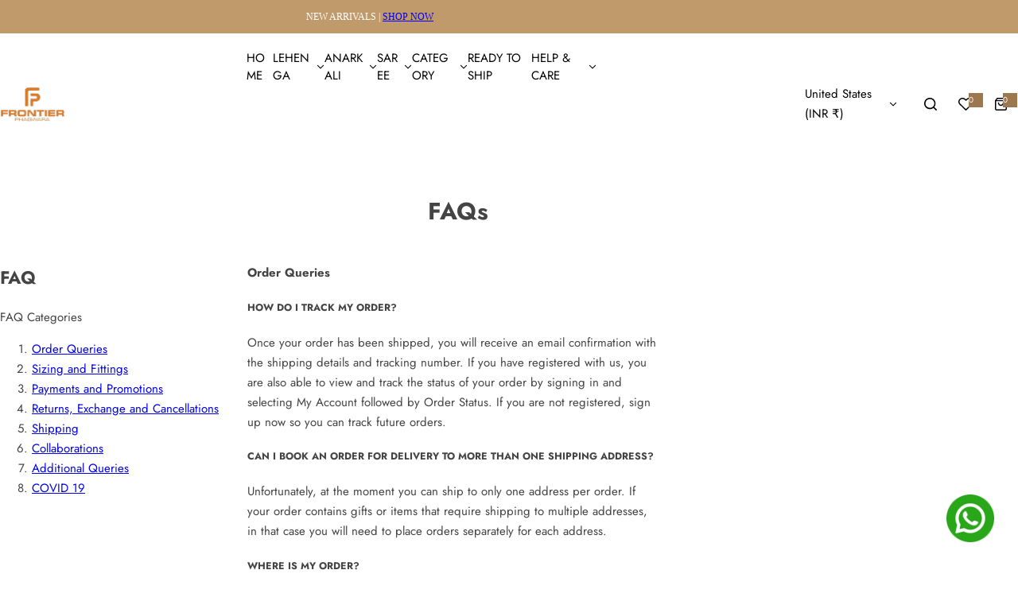

--- FILE ---
content_type: text/css
request_url: https://frontierphagwara.com/cdn/shop/t/7/assets/vinstyle.css?v=146953207737518105581748527462
body_size: -442
content:
.btn-outline{border-radius:2px;padding:10px 25px}.fs-custom{font-size:calc(var(--font-size) * 1px);font-family:Futura;font-weight:500;line-height:1.5em!important}button-quickview{border-radius:2px!important;width:80%!important}.enquire{margin-bottom:20px;padding:10px 20px;border-radius:5px}.whatsapp_btn{transition:all .2s ease-in-out;display:flex;line-height:1;align-items:center;text-align:left;justify-content:center;text-decoration:none}.whatsapp_btn .w_icon{display:flex;align-items:center;width:25px;margin-right:10px}.btn--secondary,.rte .btn--secondary{color:#454545;border:1px solid #e8e8e1;background-color:transparent}:where(.btn-primary,.btn-outline,.btn,.btn-white),:is(body .shopify-payment-button__more-options,body .shopify-payment-button__button--unbranded,.dmp_discount-form button){border-radius:2px!important}
/*# sourceMappingURL=/cdn/shop/t/7/assets/vinstyle.css.map?v=146953207737518105581748527462 */


--- FILE ---
content_type: text/css
request_url: https://frontierphagwara.com/cdn/shop/t/7/assets/countdown.css?v=22706919954765925771746879375
body_size: 109
content:
.highlight{--countdown-padding: 5px;--countdown-color: var(--color-primary)}.highlight .count-timer{min-width:5rem;min-height:3.6rem;display:inline-flex;align-items:center;justify-content:center;background-color:var(--color-primary);color:var(--btn-primary-color)}.sec__content .highlight .count-timer{padding:5px 1.5rem}.rounded-style .highlight .count-timer{border-radius:3px}.highlight .timer_announcementbar--text{display:none}.rounded-style .countdown--container{border-radius:5px}.countdown--container{line-height:1;font-weight:var(--heading-weight)}.timer_announcementbar--text{font-size:var(--countdown-text-size, 14px);font-weight:var(--countdown-text-weight, 400)}.countdown--container:not(:last-child):after{content:":";font-size:var(--countdown-size, inherit);padding:0 calc(var(--countdown-padding, 4px) + 1px) 0 var(--countdown-padding, 4px);align-self:center;color:var(--countdown-color, inherit);font-weight:var(--body-weight)}.default .countdown--container{display:inline-flex;align-items:center;justify-content:center;color:var(--color-heading)}.default .timer_announcementbar--text{align-self:flex-end;line-height:normal;padding-left:5px;transform:translateY(-2px)}.default.fs-medium .countdown--container{align-items:flex-end;--countdown-text-size: 1.6rem;--heading-weight: var(--subheading-weight);--countdown-size: 2.4rem;--countdown-padding: clamp(3px, 1vw, 10px);--countdown-text-weight: var(--body-weight)}.default.fs-medium .countdown--container:last-child .count-timer{min-width:46px}countdown-timer.hidden{display:none}@media (max-width: 1024px){.default.fs-medium .countdown--container{font-size:calc(2.5rem + .9vw)}}@media (min-width: 1024px) and (max-width: 1320px){.highlight .count-timer{min-width:3rem;min-height:3.5rem}.highlight{right:0;left:0}}@media (min-width: 1321px) and (max-width: 1410px){.highlight .count-timer{min-width:4rem}}.outfit-timer .countdown--container:not(:last-child):after{display:none}.outfit-timer countdown-timer .countdown--container{--heading-weight: 500;display:flex;flex-direction:column;justify-content:center!important;align-items:center!important;text-align:center;border:1px solid rgba(255,255,255,.25);background:#fff3;-webkit-backdrop-filter:blur(5px);backdrop-filter:blur(5px);padding:1rem;text-transform:capitalize}.outfit-timer .timer_announcementbar--text{align-self:center;--countdown-text-size: 1.4rem;padding:0!important}.outfit_idea .sec__content-btn>*{min-width:185px}@media (min-width: 1200px){.outfit-timer countdown-timer .countdown--container{min-width:72px;min-height:86px}}
/*# sourceMappingURL=/cdn/shop/t/7/assets/countdown.css.map?v=22706919954765925771746879375 */
